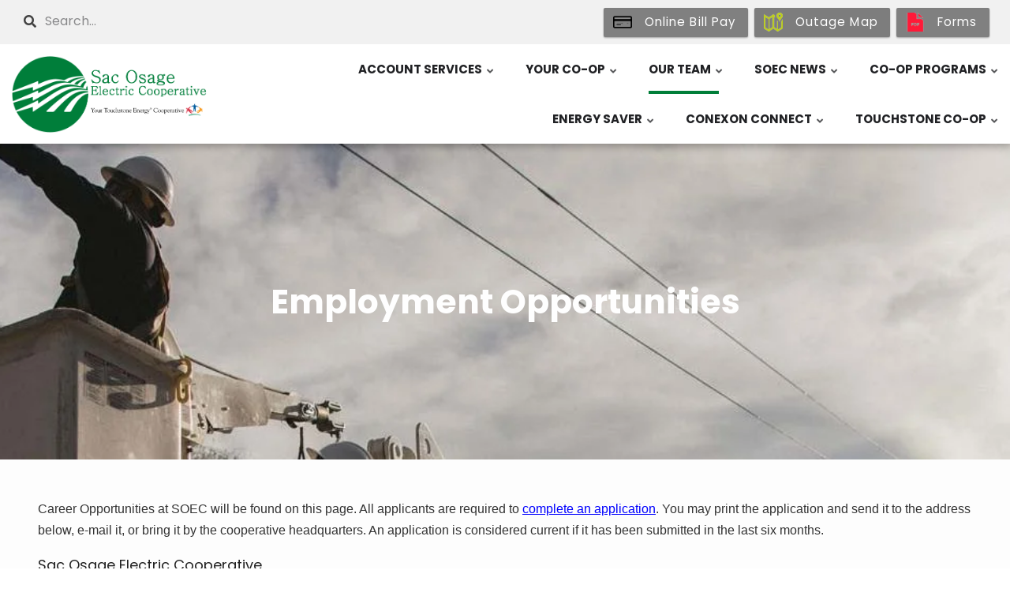

--- FILE ---
content_type: text/html; charset=UTF-8
request_url: https://sacosage.com/employment-opportunities
body_size: 12673
content:
<!DOCTYPE html>
<html lang="en" dir="ltr" prefix="content: http://purl.org/rss/1.0/modules/content/  dc: http://purl.org/dc/terms/  foaf: http://xmlns.com/foaf/0.1/  og: http://ogp.me/ns#  rdfs: http://www.w3.org/2000/01/rdf-schema#  schema: http://schema.org/  sioc: http://rdfs.org/sioc/ns#  sioct: http://rdfs.org/sioc/types#  skos: http://www.w3.org/2004/02/skos/core#  xsd: http://www.w3.org/2001/XMLSchema# ">
  <head>
    <meta charset="utf-8" />
<meta name="description" content="Career Opportunities at SOEC will be found on this page. All applicants are required to complete an application. You may print the application and send it to the address below, e-mail it, or bring it by the cooperative headquarters." />
<link rel="canonical" href="https://sacosage.com/employment-opportunities" />
<meta name="MobileOptimized" content="width" />
<meta name="HandheldFriendly" content="true" />
<meta name="viewport" content="width=device-width, initial-scale=1.0" />
<script>var ct_check_js_val = 'cdee62bddeeaee473468c53070df0b60';var drupal_ac_antibot_cookie_value = '44842123da962c290cc91747c41176b30b9540e7a6069409ca041468372698a7';var ct_use_cookies = 1;var ct_use_alt_cookies = 0;var ct_capture_buffer = 0;</script>
<style media="all">.content-top-highlighted {background-color: #FFFFFF ;background-image:  url('https://www.sacosage.com/sites/default/files/styles/page_/public/default_images/Page-Hero_background-004.jpg?itok=GO4Gmfzt') ;background-repeat: no-repeat ;background-attachment: scroll ;background-position: center center ;z-index: auto;background-size: cover ;-webkit-background-size: cover ;-moz-background-size: cover ;-o-background-size: cover ;}</style>
<link rel="icon" href="/sites/default/files/ms-icon-144x144.png" type="image/png" />

    <title>Employment Opportunities | Sac Osage Electric Cooperative</title>
    <link rel="stylesheet" media="all" href="/sites/default/files/css/css_kW_FXcJtRUHGlgYAo73sG4luYK6-yzwTwUl5IEkX3Ts.css" />
<link rel="stylesheet" media="all" href="https://fonts.googleapis.com/icon?family=Material+Icons" />
<link rel="stylesheet" media="all" href="/sites/default/files/css/css_Q9DxUAr4zhxC7HOEqi2goxJkzkjd6YNZHopNRiM4-5Q.css" />
<link rel="stylesheet" media="all" href="/sites/default/files/css/css_VBM0t0xc7c6pm3WxzzK3VWMT73qy79u0tRxkoqAfdxc.css" />
<link rel="stylesheet" media="all" href="/themes/custom/flashyplus/css/components/messages.css?t1piau" />
<link rel="stylesheet" media="all" href="/sites/default/files/css/css_Bx1X_gvJOdujGL_OBvqJ42LzrCxMrFzyfKCDT8g6_SE.css" />
<link rel="stylesheet" media="all" href="//use.fontawesome.com/releases/v5.11.2/css/all.css" />
<link rel="stylesheet" media="all" href="/sites/default/files/css/css_jzjAPTP8gKwwJlY7przJKlVpuY_tTnr4hP9qZZW7iFA.css" />
<link rel="stylesheet" media="all" href="//fonts.googleapis.com/css?family=Poppins:300,300i,400,400i,600,600i,700,700i,900,900i&amp;display=swap&amp;subset=latin-ext" />
<link rel="stylesheet" media="all" href="//fonts.googleapis.com/css?family=Source+Code+Pro&amp;subset=latin,latin-ext" />
<link rel="stylesheet" media="all" href="//fonts.googleapis.com/css?family=PT+Serif:400,700,400italic,700italic&amp;subset=latin,latin-ext" />
<link rel="stylesheet" media="all" href="/sites/default/files/css/css_7p1smT7Dg-WUDg3W_MUtbAXgv2i4lpZIjg5ny8BOMrI.css" />
<link rel="stylesheet" media="all" href="/themes/custom/flashyplus/css/theme/button-shapes.css?t1piau" />
<link rel="stylesheet" media="all" href="/themes/custom/flashyplus/css/theme/form-shapes.css?t1piau" />
<link rel="stylesheet" media="all" href="/themes/custom/flashyplus/css/theme/image-shapes.css?t1piau" />
<link rel="stylesheet" media="all" href="/themes/custom/flashyplus/css/theme/menu-shapes.css?t1piau" />
<link rel="stylesheet" media="all" href="/themes/custom/flashyplus/css/theme/link-styles.css?t1piau" />
<link rel="stylesheet" media="all" href="/themes/custom/flashyplus/css/theme/utility.css?t1piau" />
<link rel="stylesheet" media="all" href="/themes/custom/cwb_customflashy/css/theme/color-nrecagreen.css?t1piau" />
<link rel="stylesheet" media="all" href="/sites/default/files/css/css_47DEQpj8HBSa-_TImW-5JCeuQeRkm5NMpJWZG3hSuFU.css" />
<link rel="stylesheet" media="all" href="/sites/default/files/css/css_IMu0DgIDZnIZdIfslhkprJsKR4xGa-gp6rhqSCj7Xg4.css" />

    <script src="https://use.fontawesome.com/releases/v6.5.1/js/all.js" defer crossorigin="anonymous"></script>
<script src="https://use.fontawesome.com/releases/v6.1.0/js/v4-shims.js" defer crossorigin="anonymous"></script>

  </head>
  <body class="fontyourface layout-no-sidebars mt-color-scheme-nrecagreen mt-style-sharp mt-style-button-sharp mt-style-form-sharp mt-style-image-sharp mt-style-menu-sharp mt-style-custom-sharp mt-link-style-animated-underline-1 wide hff-52 pff-52 sff-52 slff-52 paragraph-responsive-typography-enabled fixed-header-enabled--scroll fixed-header-enabled slideout-side-right page-node-29 path-node page-node-type-article">
        <a href="#main-content" class="visually-hidden focusable skip-link">
      Skip to main content
    </a>
    
      <div class="dialog-off-canvas-main-canvas" data-off-canvas-main-canvas>
    
<div class="page-container">

          <div class="header-container">

                      <div class="clearfix header-top-highlighted region--dark-typography region--gray-background region--no-paddings">
          <div class="container-fluid pl-xl-5 pr-xl-5">
                        <div class="clearfix header-top-highlighted__container mt-no-opacity"
                            data-animate-effect="fadeIn"
              >
              <div class="row">
                                  <div class="col-md-6">
                                        <div class="clearfix header-top-highlighted__section header-top-highlighted-first">
                        <div class="region region-header-top-highlighted-first">
    <div class="search-block-form clearfix block block-search container-inline" data-drupal-selector="search-block-form" id="block-cwb-custom-flashy-searchform-2" role="search">
  
    
      <form action="/search/node" method="get" id="search-block-form" accept-charset="UTF-8">
  <div class="js-form-item form-item js-form-type-search form-type-search js-form-item-keys form-item-keys form-no-label">
      <label for="edit-keys" class="visually-hidden">Search</label>
        <input title="Enter the terms you wish to search for." placeholder="Search..." data-drupal-selector="edit-keys" type="search" id="edit-keys" name="keys" value="" size="15" maxlength="128" class="form-search" />

        </div>
<div data-drupal-selector="edit-actions" class="form-actions js-form-wrapper form-wrapper" id="edit-actions"><input class="search-form__submit button js-form-submit form-submit" data-drupal-selector="edit-submit" type="submit" id="edit-submit" value="Search" />
</div>

</form>

  </div>

  </div>

                    </div>
                                      </div>
                                                                                  <div class="col-md-6">
                                        <div class="clearfix header-top-highlighted__section header-top-highlighted-second">
                        <div class="region region-header-top-highlighted-second">
    <div id="block-cwb-custom-flashy-navbtns" class="clearfix block block-block-content block-block-contentb340c339-28e7-4f09-bcb1-800a57a3763a">
  
    
      <div class="content">
      
      <div><a class="btn btn-primary btn-cwb_button" href="https://sacosage.smarthub.coop/Login.html" target="_blank" title="Go to Smarthub online bill payment." style="background-color: rgb(128,128,128);">
            <img src="/sites/default/files/icons/iconmonstr-credit-card-6-32.png" alt="Pay online and view Usage with Smarthub" class="btn-cwb_button_thumb img-thumbnail" style="height: 32px;">
                <span class="btn-title">Online Bill Pay</span>
    </a>
</div>
      <div><a class="btn btn-primary btn-cwb_button" href="https://sacosage.outagemap.coop/" target="_blank" title="Go to Sac Osage&#039;s outage map to view current outages." style="background-color: rgb(125,125,125);">
            <img src="/sites/default/files/icons/iconmonstr-map-4-32.png" alt="View Current Outages for Sac Osage Electric Cooperative" class="btn-cwb_button_thumb img-thumbnail" style="height: 32px;">
                <span class="btn-title">Outage Map</span>
    </a>
</div>
      <div><a class="btn btn-primary btn-cwb_button" href="/forms" target="" title="Go to the Forms page of this website to find various pdf forms." style="background-color: rgb(128,128,128);">
            <img src="/sites/default/files/icons/iconmonstr-file-33-32.png" alt="Find pdf forms for Sac Osage Electric Cooperative" class="btn-cwb_button_thumb img-thumbnail" style="height: 32px;">
                <span class="btn-title">Forms</span>
    </a>
</div>
  
    </div>
  </div>

  </div>

                    </div>
                                      </div>
                              </div>
            </div>
                      </div>
        </div>
              
      
                                <header role="banner" class="clearfix header region--dark-typography region--white-background full-width two-columns region--no-paddings">
          <div class="container-fluid ">
                        <div class="clearfix header__container">
              <div class="row align-items-center">
                                  <div class="col-lg-3 mb-md-3 mb-lg-0">
                                        <div class="clearfix header__section header-first">
                        <div class="region region-header-first">
    <div id="block-cwb-custom-flashy-branding" class="clearfix site-branding logo-enabled block block-system block-system-branding-block">
  
    
    <div class="logo-and-site-name-wrapper clearfix">
          <div class="logo">
        <a href="/" title="Home" rel="home" class="site-branding__logo">
          <img src="/sites/default/files/temp_touchstone_logo.png" alt="Home" />
        </a>
      </div>
              </div>
</div>

  </div>

                    </div>
                                      </div>
                                                  <div class="col-lg-9">
                                        <div class="clearfix header__section header-second">
                        <div class="region region-header">
    <div id="block-mainnavigation" class="clearfix block block-superfish block-superfishmain">
  
    
      <div class="content">
      
<ul id="superfish-main" class="menu sf-menu sf-main sf-horizontal sf-style-none" role="menu" aria-label="Menu">
  

            
  <li id="main-menu-link-content41f03708-caa0-4a2a-a6a3-fb06443e27ef" class="sf-depth-1 menuparent sf-first" role="none">
    
          <span class="sf-depth-1 menuparent nolink" role="menuitem" aria-haspopup="true" aria-expanded="false">ACCOUNT SERVICES</span>
    
    
    
              <ul role="menu">
      
      

            
  <li id="main-menu-link-content87bcd770-f2ad-4f0b-b16b-628e0c47e489" class="sf-depth-2 menuparent sf-first" role="none">
    
          <span class="sf-depth-2 menuparent nolink" role="menuitem" aria-haspopup="true" aria-expanded="false">Start/Stop Service</span>
    
    
    
              <ul role="menu">
      
      

  
  <li id="main-menu-link-content9ce4fe39-5142-45a8-b283-c97a8bc7c870" class="sf-depth-3 sf-no-children sf-first" role="none">
    
          <a href="/service-existing-property" class="sf-depth-3" role="menuitem">Service For Existing Property</a>
    
    
    
    
      </li>


  
  <li id="main-menu-link-content7cff9cae-92c7-4aab-a209-d0f6127cc1f3" class="sf-depth-3 sf-no-children" role="none">
    
          <a href="https://sacosage.com/service-new-construction" class="sf-depth-3 sf-external" role="menuitem">Service For New Construction</a>
    
    
    
    
      </li>


  
  <li id="main-menu-link-contentab5455fb-b8a4-4a77-8854-db8bcca4c341" class="sf-depth-3 sf-no-children" role="none">
    
          <a href="https://sacosage.com/reconnect-or-transfer-service" class="sf-depth-3 sf-external" role="menuitem">Reconnect or Transfer Service</a>
    
    
    
    
      </li>


  
  <li id="main-menu-link-content24c8284c-4cdd-4a5c-95fb-bbac4f558dd7" class="sf-depth-3 sf-no-children sf-last" role="none">
    
          <a href="https://sacosage.com/disconnecting-service" class="sf-depth-3 sf-external" role="menuitem">Disconnecting Service</a>
    
    
    
    
      </li>



              </ul>
      
    
    
      </li>


            
  <li id="main-menu-link-contenta345260b-4517-49ac-8170-f3909dfeb83a" class="sf-depth-2 menuparent" role="none">
    
          <span class="sf-depth-2 menuparent nolink" role="menuitem" aria-haspopup="true" aria-expanded="false">Billing and Rates</span>
    
    
    
              <ul role="menu">
      
      

  
  <li id="main-menu-link-contentafe42768-3c4c-4c32-8ca6-62bb0bb13d15" class="sf-depth-3 sf-no-children sf-first" role="none">
    
          <a href="https://sacosage.com/rates" class="sf-depth-3 sf-external" role="menuitem">Electric Rates</a>
    
    
    
    
      </li>



              </ul>
      
    
    
      </li>


            
  <li id="main-menu-link-content161bbd2c-e215-4219-8823-e11f88f0d638" class="sf-depth-2 menuparent" role="none">
    
          <span title="Link to Secure One-time Payment" class="sf-depth-2 menuparent nolink" role="menuitem" aria-haspopup="true" aria-expanded="false">Payment Options</span>
    
    
    
              <ul role="menu">
      
      

  
  <li id="main-menu-link-content939a5b20-d7d0-4578-8e9d-cb130975989f" class="sf-depth-3 sf-no-children sf-first" role="none">
    
          <a href="https://sacosage.smarthub.coop/PayNow.html" class="sf-depth-3 sf-external" role="menuitem">Pay Now</a>
    
    
    
    
      </li>


  
  <li id="main-menu-link-contentf1590e50-eac7-4930-9a9f-74f719c53091" class="sf-depth-3 sf-no-children" role="none">
    
          <a href="/automatic-withdraw" class="sf-depth-3" role="menuitem">Auto Withdraw</a>
    
    
    
    
      </li>


  
  <li id="main-menu-link-contenta24cef86-3d81-4868-b98e-fd2df2534cc5" class="sf-depth-3 sf-no-children" role="none">
    
          <a href="/budget-billing" class="sf-depth-3" role="menuitem">Budget Billing</a>
    
    
    
    
      </li>


  
  <li id="main-menu-link-contentbc41b377-4035-40b7-8bd9-9316bc9bd0ce" class="sf-depth-3 sf-no-children" role="none">
    
          <a href="/prepaid-energy-option" class="sf-depth-3" role="menuitem">Prepaid Energy Option</a>
    
    
    
    
      </li>


  
  <li id="main-menu-link-contentec669b35-6d45-4a9e-bb8b-e3b9a44749b8" class="sf-depth-3 sf-no-children sf-last" role="none">
    
          <a href="/smarthub" class="sf-depth-3" role="menuitem">SmartHub</a>
    
    
    
    
      </li>



              </ul>
      
    
    
      </li>


            
  <li id="main-menu-link-content0556380b-5210-4964-a1f3-b75620898599" class="sf-depth-2 menuparent" role="none">
    
          <span class="sf-depth-2 menuparent nolink" role="menuitem" aria-haspopup="true" aria-expanded="false">Captial Credits</span>
    
    
    
              <ul role="menu">
      
      

  
  <li id="main-menu-link-contentde9b243b-d925-45a7-8702-292715b48ea7" class="sf-depth-3 sf-no-children sf-first" role="none">
    
          <a href="https://sacosage.com/captial-credits" class="sf-depth-3 sf-external" role="menuitem">What are Capital Credits?</a>
    
    
    
    
      </li>


  
  <li id="main-menu-link-content88ab06c9-3050-474b-90c1-ebc58c4c853d" class="sf-depth-3 sf-no-children sf-last" role="none">
    
          <a href="https://sacosage.com/unclaimedcapcred" class="sf-depth-3 sf-external" role="menuitem">Unclaimed Capital Credit List</a>
    
    
    
    
      </li>



              </ul>
      
    
    
      </li>


            
  <li id="main-menu-link-contentf11ab774-71c5-44a1-b869-1c0c1606258e" class="sf-depth-2 menuparent" role="none">
    
          <span class="sf-depth-2 menuparent nolink" role="menuitem" aria-haspopup="true" aria-expanded="false">Policies</span>
    
    
    
              <ul role="menu">
      
      

  
  <li id="main-menu-link-content6faa2c53-471a-4bbe-879e-02216167ce44" class="sf-depth-3 sf-no-children sf-first" role="none">
    
          <a href="/disconnect-and-deposit-policy" class="sf-depth-3" role="menuitem">Disconnect and Deposit Policy</a>
    
    
    
    
      </li>


  
  <li id="main-menu-link-content1e653f38-8885-4a99-bf91-d1f99bf0a998" class="sf-depth-3 sf-no-children" role="none">
    
          <a href="/privacy-policy" class="sf-depth-3" role="menuitem">Privacy Policy</a>
    
    
    
    
      </li>


  
  <li id="main-menu-link-content8d1829be-d428-47df-8b5c-5af854766a33" class="sf-depth-3 sf-no-children sf-last" role="none">
    
          <a href="/nondiscrimination-statement" class="sf-depth-3" role="menuitem">Non-Discrimination Statement</a>
    
    
    
    
      </li>



              </ul>
      
    
    
      </li>


  
  <li id="main-menu-link-content5a004742-27f0-4e05-b184-a8f084f7520c" class="sf-depth-2 sf-no-children" role="none">
    
          <a href="/right-way" class="sf-depth-2" role="menuitem">Right of Way</a>
    
    
    
    
      </li>


  
  <li id="main-menu-link-contentd01bfb50-8d73-4140-a22e-57aaa3c69d95" class="sf-depth-2 sf-no-children" role="none">
    
          <a href="https://sacosage.com/node/106" class="sf-depth-2 sf-external" role="menuitem">Service Area</a>
    
    
    
    
      </li>



              </ul>
      
    
    
      </li>


            
  <li id="main-menu-link-content032045ff-ea6a-4104-b5f0-ab5f9264f902" class="sf-depth-1 menuparent" role="none">
    
          <span class="sf-depth-1 menuparent nolink" role="menuitem" aria-haspopup="true" aria-expanded="false">YOUR CO-OP</span>
    
    
    
              <ul role="menu">
      
      

  
  <li id="main-menu-link-content45a7c32c-093c-48e0-ae64-39afbd83266c" class="sf-depth-2 sf-no-children sf-first" role="none">
    
          <a href="/bylaws-sac-osage-electric-cooperative" title="The Complete Bylaws of Sac Osage including districts and count of voting districts." class="sf-depth-2" role="menuitem">Bylaws of Sac Osage EC</a>
    
    
    
    
      </li>


  
  <li id="main-menu-link-content86cea931-fb64-4a52-bfda-7690ccfadb23" class="sf-depth-2 sf-no-children" role="none">
    
          <a href="/cooperative-principles" class="sf-depth-2" role="menuitem">Cooperative Principles</a>
    
    
    
    
      </li>


  
  <li id="main-menu-link-contentc121f8bd-40ae-477c-9797-e2a87d2c7b64" class="sf-depth-2 sf-no-children" role="none">
    
          <a href="/history-sac-osage-electric-cooperative" class="sf-depth-2" role="menuitem">History</a>
    
    
    
    
      </li>


  
  <li id="main-menu-link-contentbc08161e-f1d8-4e6d-90ac-d9f1df160a94" class="sf-depth-2 sf-no-children sf-last" role="none">
    
          <a href="/forms" class="sf-depth-2" role="menuitem">Forms</a>
    
    
    
    
      </li>



              </ul>
      
    
    
      </li>


            
  <li id="main-menu-link-content40b1f72b-6b18-476c-8b0c-2249cebf8aa8" class="active-trail sf-depth-1 menuparent" role="none">
    
          <span class="sf-depth-1 menuparent nolink" role="menuitem" aria-haspopup="true" aria-expanded="false">OUR TEAM</span>
    
    
    
              <ul role="menu">
      
      

  
  <li id="main-menu-link-content1c70b13d-8dc6-4d86-a560-51eae627be08" class="sf-depth-2 sf-no-children sf-first" role="none">
    
          <a href="/board-directors" title="Service Area Map and Board Districts" class="sf-depth-2" role="menuitem">Board of Directors</a>
    
    
    
    
      </li>


  
  <li id="main-menu-link-contentd4f2cd76-84f2-42f1-ad6b-02ed89bdbee3" class="sf-depth-2 sf-no-children" role="none">
    
          <a href="/management" class="sf-depth-2" role="menuitem">Management</a>
    
    
    
    
      </li>


  
  <li id="main-menu-link-content00e1e9db-27a8-4a41-b7c2-9eb8487decfe" class="sf-depth-2 sf-no-children" role="none">
    
          <a href="/employees" class="sf-depth-2" role="menuitem">Employees</a>
    
    
    
    
      </li>


  
  <li id="main-menu-link-content38f63246-c193-494e-96db-ab6725758387" class="active-trail sf-depth-2 sf-no-children sf-last" role="none">
    
          <a href="/employment-opportunities" class="is-active sf-depth-2" role="menuitem">Employment Opportunities</a>
    
    
    
    
      </li>



              </ul>
      
    
    
      </li>


            
  <li id="main-menu-link-content3a2bdf64-c969-4ca6-b84a-cf0d0318261a" class="sf-depth-1 menuparent" role="none">
    
          <span class="sf-depth-1 menuparent nolink" role="menuitem" aria-haspopup="true" aria-expanded="false">SOEC NEWS</span>
    
    
    
              <ul role="menu">
      
      

  
  <li id="main-menu-link-contentc5269a6f-a740-47c5-9f9e-0014badc190e" class="sf-depth-2 sf-no-children sf-first" role="none">
    
          <a href="/sac-osage-news" class="sf-depth-2" role="menuitem">Monthly Newsletter</a>
    
    
    
    
      </li>


  
  <li id="main-menu-link-content8c64449b-9210-462f-8605-285c65d25f44" class="sf-depth-2 sf-no-children" role="none">
    
          <a href="/sac-osage-annual-meeting" title="A description of Sac Osage Annual Meeting." class="sf-depth-2" role="menuitem">Annual Meeting</a>
    
    
    
    
      </li>


  
  <li id="main-menu-link-content9d8e4270-ef4b-40d4-878e-947da0f3819c" class="sf-depth-2 sf-no-children sf-last" role="none">
    
          <a href="/rural-missouri-magazine" title="Information about Rural Missouri Magazine" class="sf-depth-2" role="menuitem">Rural Missouri</a>
    
    
    
    
      </li>



              </ul>
      
    
    
      </li>


            
  <li id="main-menu-link-content08b0338d-5bc6-4049-a21b-35934c61bfcb" class="sf-depth-1 menuparent" role="none">
    
          <span title="Links to Safety Information" class="sf-depth-1 menuparent nolink" role="menuitem" aria-haspopup="true" aria-expanded="false">CO-OP PROGRAMS</span>
    
    
    
              <ul role="menu">
      
      

  
  <li id="main-menu-link-content55d62260-772e-4133-a96c-00aeb2e9de58" class="sf-depth-2 sf-no-children sf-first" role="none">
    
          <a href="/education-program" class="sf-depth-2" role="menuitem">Public Education &amp; Safety Presentation</a>
    
    
    
    
      </li>


  
  <li id="main-menu-link-content038175c3-278b-4748-b801-5d6717e4976a" class="sf-depth-2 sf-no-children" role="none">
    
          <a href="/youth-tour" class="sf-depth-2" role="menuitem">Youth Tour &amp; CYCLE Program</a>
    
    
    
    
      </li>


  
  <li id="main-menu-link-content177d891f-f08d-47ec-b99e-214d7c265c0d" class="sf-depth-2 sf-no-children" role="none">
    
          <a href="/cooperative-calendar-contest" class="sf-depth-2" role="menuitem">Cooperative Calendar Contest</a>
    
    
    
    
      </li>


  
  <li id="main-menu-link-contentb29fdfd5-a8f6-476c-88ff-4d6758ce22d7" class="sf-depth-2 sf-no-children" role="none">
    
          <a href="/operation-round" class="sf-depth-2" role="menuitem">Operation Round-Up</a>
    
    
    
    
      </li>


  
  <li id="main-menu-link-content90e464ab-a7d8-4621-a09d-8386e4791d3c" class="sf-depth-2 sf-no-children" role="none">
    
          <a href="/revolving-loan-program" class="sf-depth-2" role="menuitem">Revolving Loan Program</a>
    
    
    
    
      </li>


  
  <li id="main-menu-link-contentd0e2ab3c-1cd4-4b94-b208-4929e43c2dc3" class="sf-depth-2 sf-no-children sf-last" role="none">
    
          <a href="/safety-quiz" class="sf-depth-2" role="menuitem">Safety Quiz</a>
    
    
    
    
      </li>



              </ul>
      
    
    
      </li>


            
  <li id="main-menu-link-content675e9084-bb63-4aff-90f6-78b14ef7866b" class="sf-depth-1 menuparent" role="none">
    
          <span class="sf-depth-1 menuparent nolink" role="menuitem" aria-haspopup="true" aria-expanded="false">ENERGY SAVER</span>
    
    
    
              <ul role="menu">
      
      

  
  <li id="main-menu-link-contentdfd1f595-c2fb-4234-a200-90c44acd9a32" class="sf-depth-2 sf-no-children sf-first" role="none">
    
          <a href="/rebate-programs" class="sf-depth-2" role="menuitem">Rebate Programs</a>
    
    
    
    
      </li>


  
  <li id="main-menu-link-content9ab45d7c-2746-4837-a161-f101e93f507b" class="sf-depth-2 sf-no-children" role="none">
    
          <a href="/together-we-save" class="sf-depth-2" role="menuitem">Together We Save</a>
    
    
    
    
      </li>


  
  <li id="main-menu-link-content4e136e11-28c7-4b75-9009-ee77f3b7ee5d" class="sf-depth-2 sf-no-children" role="none">
    
          <a href="https://shouldibuysolar.com/" title="Solar" class="sf-depth-2 sf-external" role="menuitem">Solar Information</a>
    
    
    
    
      </li>


  
  <li id="main-menu-link-content3e85c2d8-9e31-4399-acb8-3b9ad813b669" class="sf-depth-2 sf-no-children sf-last" role="none">
    
          <a href="https://sac-osage.chooseev.com/ev/home/" class="sf-depth-2 sf-external" role="menuitem">Electric Vehicles</a>
    
    
    
    
      </li>



              </ul>
      
    
    
      </li>


            
  <li id="main-menu-link-content548390ea-7321-47c4-92fe-81105fb91644" class="sf-depth-1 menuparent" role="none">
    
          <a href="https://conexonconnect.com/" title="Fiber Internet" class="sf-depth-1 sf-external menuparent" role="menuitem" aria-haspopup="true" aria-expanded="false">CONEXON CONNECT</a>
    
    
    
              <ul role="menu">
      
      

  
  <li id="main-menu-link-content164d12e0-5eca-4c40-a693-eeed63c88571" class="sf-depth-2 sf-no-children sf-first" role="none">
    
          <a href="https://www.connectsignup.com/?client=31" class="sf-depth-2 sf-external" role="menuitem">Check Availability in Your Area</a>
    
    
    
    
      </li>


  
  <li id="main-menu-link-content7b769dc8-635a-48c4-ba71-7362822d8392" class="sf-depth-2 sf-no-children" role="none">
    
          <a href="https://www.facebook.com/ConexonConnect" class="sf-depth-2 sf-external" role="menuitem">Conexon Connect Facebook Page</a>
    
    
    
    
      </li>


  
  <li id="main-menu-link-content72e526fa-75ed-4616-9c98-b6dd5c98bd13" class="sf-depth-2 sf-no-children sf-last" role="none">
    
          <a href="https://conexonconnect.com/" class="sf-depth-2 sf-external" role="menuitem">Conexon Connect Website</a>
    
    
    
    
      </li>



              </ul>
      
    
    
      </li>


            
  <li id="main-menu-link-contentddc1061b-8577-4e3d-9748-445010b52b77" class="sf-depth-1 menuparent" role="none">
    
          <span class="sf-depth-1 menuparent nolink" role="menuitem" aria-haspopup="true" aria-expanded="false">TOUCHSTONE CO-OP</span>
    
    
    
              <ul role="menu">
      
      

  
  <li id="main-menu-link-content64a3fa97-9a59-465c-a5cb-81b68ebdcace" class="sf-depth-2 sf-no-children sf-first" role="none">
    
          <a href="/about-touchstone-energy-cooperatives" class="sf-depth-2" role="menuitem">About Touchstone Energy Cooperatives</a>
    
    
    
    
      </li>


  
  <li id="main-menu-link-content8a9cff1c-8848-4e17-bfe8-cbfdf9fe8a9d" class="sf-depth-2 sf-no-children sf-last" role="none">
    
          <a href="https://platform.connections.coop/b2c/chome" class="sf-depth-2 sf-external" role="menuitem">Co-Op Connections</a>
    
    
    
    
      </li>



              </ul>
      
    
    
      </li>


</ul>

    </div>
  </div>

  </div>

                    </div>
                                      </div>
                                              </div>
            </div>
                      </div>
        </header>
              
    </div>
      
  
  
  
  
        
  
      <div class="system-messages clearfix">
      <div class="container">
        <div class="row">
          <div class="col-12">
              <div class="region region-system-messages">
    <div data-drupal-messages-fallback class="hidden"></div>

  </div>

          </div>
        </div>
      </div>
    </div>
  
  
          <div id="content-top-highlighted" class="clearfix content-top-highlighted region--light-typography region--dark-gray-background region--no-separator region--no-paddings">
      <div class="container">
                <div class="clearfix content-top-highlighted__container mt-no-opacity"
                    data-animate-effect="fadeIn"
          >
          <div class="row">
            <div class="col-12">
              <div class="content-top-highlighted__section">
                  <div class="region region-content-top-highlighted">
    <div id="block-pagetitle" class="clearfix block block-core block-page-title-block">
  
    
      
  <h1 class="title page-title"><span>
  Employment Opportunities
</span>
</h1>


      </div>
<div id="block-pagetitlebackground" class="clearfix block block-ctools-block block-entity-fieldnodefield-page-title-background">
  
    
      <div class="content">
      
        
    </div>
  </div>

  </div>

              </div>
            </div>
          </div>
        </div>
              </div>
    </div>
      
        <div id="main-content" class="clearfix main-content region--dark-typography region--white-background  region--no-separator">
      <div class="container-fluid pl-xl-5 pr-xl-5">
        <div class="clearfix main-content__container">
          <div class="row">
            <section class="col-12 col-xl-10 ml-xl-auto mr-xl-auto pr-xl-5 pl-xl-5">
                            <div class="clearfix main-content__section mt-no-opacity"
                                data-animate-effect="fadeIn"
                >
                                    <div class="region region-content">
    <article data-history-node-id="29" class="node node--type-article node--view-mode-full clearfix node--promoted">
  
    

  <div>
      <div class="layout layout--onecol">
    <div  class="layout__region layout__region--content">
      <div class="block-region-content"><div class="clearfix block block-ctools-block block-entity-fieldnodebody">
  
    
      <div class="content">
      
            <div class="clearfix text-formatted field field--name-body field--type-text-with-summary field--label-hidden field__item"><p><span style="font-size:11pt"><span style="line-height:107%"><span style="font-family:Calibri,sans-serif"><span style="font-size:12.0pt"><span style="line-height:107%"><span style="color:#333333">Career Opportunities at SOEC will be found on this page. All applicants are required to <a href="/sites/sacosage/files/EMP-APP.pdf" style="color:blue; text-decoration:underline">complete an application</a>. You may print the application and send it to the address below, e-mail it, or bring it by the cooperative headquarters. An application is considered current if it has been submitted in the last six months.</span></span></span></span></span></span></p>

<p>Sac Osage Electric Cooperative<br />
PO Box 111<br />
El Dorado Springs, MO  64744</p>

<p><a href="mailto:aash@sacosage.com">aash@sacosage.com</a></p>

<p><img alt="Sac Osage Employees" data-entity-type="file" data-entity-uuid="0708cba6-2160-47f0-bcb1-c9355bbfbfb7" src="/sites/default/files/inline-images/group_photo.jpg" class="align-left" width="980" height="615" loading="lazy" /></p>

<p><a href="/nondiscrimination-statement"><span style="display: inline !important; float: none; background-color: transparent; color: rgb(51, 51, 51); font-family: &quot;Raleway&quot;,sans-serif; font-size: 15px; font-size-adjust: none; font-stretch: 100%; font-style: normal; font-variant: normal; font-weight: 400; letter-spacing: normal; line-height: normal; orphans: 2; text-align: left; text-decoration: none; text-indent: 0px; text-transform: none; -webkit-text-stroke-width: 0px; white-space: normal; word-spacing: 0px;">Click here for Sac Osage Electric's statement of non-discrimination.</span></a></p>

<p> </p>
</div>
      
    </div>
  </div>
</div>
    </div>
  </div>

  </div>
</article>

  </div>

                              </div>
                          </section>
                                  </div>
        </div>
      </div>
    </div>
    
  
  
  
  
  
  
  
  
  
  
          <footer id="footer" class="clearfix footer region--light-typography region--dark-gray-background region--no-separator ">
      <div class="container">
        <div class="clearfix footer__container">
          <div class="row">
                          <div class="col-md-4">
                                <div class="clearfix footer__section footer-first"
                  >
                    <div class="region region-footer-first">
    <nav role="navigation" aria-labelledby="block-cwb-custom-flashy-footer-menu" id="block-cwb-custom-flashy-footer" class="clearfix block block-menu navigation menu--footer">
      
  <h2 id="block-cwb-custom-flashy-footer-menu">Quick Links</h2>
  

        
              <ul class="clearfix menu">
                    <li class="menu-item">
        <a href="/contact-us" data-drupal-link-system-path="node/64">Contact Us</a>
              </li>
                <li class="menu-item">
        <a href="https://conexonconnect.com/" title="Fiber Internet">Conexon Connect Internet</a>
              </li>
                <li class="menu-item">
        <a href="/Posts" data-drupal-link-system-path="Posts">News</a>
              </li>
        </ul>
  


  </nav>

  </div>

                </div>
                              </div>
                                      <div class="col-md-4">
                                <div class="clearfix footer__section footer-second"
                  >
                    <div class="region region-footer-second">
    <div id="block-ouroffice" class="clearfix block block-block-content block-block-contentef9243bf-b05f-44a0-ac59-15221d8a7812">
  
      <h2 class="title">Contact Us</h2>
    
      <div class="content">
      
            <div class="clearfix text-formatted field field--name-body field--type-text-with-summary field--label-hidden field__item"><p><strong>Address:</strong> 4815 E HWY 54 PO BOX 111 EL DORADO SPRINGS, MO 64744</p>

<p><strong>Office: </strong>417-876-2721</p>

<p><strong>Payment Line:</strong> 833-679-0947</p>

<p><strong>Outage:</strong> 417-876-2721 or 800-876-2701 option 1</p>

<p><strong>Office Hours:</strong> Monday - Friday 7 a.m. to 5 p.m.</p>

<p> </p>

<p>THIS INSTITUTION IS AN EQUAL OPPORTUNITY PROVIDER.</p>

<p> </p>
</div>
      
    </div>
  </div>

  </div>

                </div>
                              </div>
                        <div class="clearfix d-none d-sm-block d-md-none"></div>
                        <div class="clearfix d-none d-sm-block d-md-none d-none d-sm-block d-md-none"></div>
                                      <div class="col-md-4">
                                <div class="clearfix footer__section footer-fifth"
                  >
                    <div class="region region-footer-fifth">
    <div id="block-cwb-custom-flashy-socialmedialinks-2" class="block-social-media-links clearfix block block-social-media-links-block">
  
      <h2 class="title">Follow Us</h2>
    
      <div class="content">
      

<ul class="social-media-links--platforms platforms inline horizontal">
      <li>
      <a class="social-media-link-icon--contact" href="/contact"  >
        <span class='fa fa-envelope fa-2x'></span>
      </a>

          </li>
      <li>
      <a class="social-media-link-icon--facebook" href="https://www.facebook.com/SacOsageElectric/"  >
        <span class='fab fa-facebook fa-2x'></span>
      </a>

          </li>
      <li>
      <a class="social-media-link-icon--twitter" href="https://x.com/sacosage"  >
        <span class='fab fa-x-twitter fa-2x'></span>
      </a>

          </li>
  </ul>

    </div>
  </div>

  </div>

                </div>
                              </div>
                      </div>
        </div>
      </div>
    </footer>
      
  
  
  
  <div class="tse_footer clearfix footer region--light-typography region--dark-gray-background">
    <div class="container">
      <div class="tse_coopinfo">
        <p class="footer-copydate small">©2026 Sac Osage Electric Cooperative. All Rights Reserved.</p>
      </div>
      <div class="tse_powered">
                <a href="https://www.coopwebbuilder3.com" target="_blank"><small>Powered by Co-op Web Builder</small></a></small>
        <button type="button" class="btn btn-sm btn-primary tse_powered-btn" data-toggle="popover" data-title="TEST" title="Touchstone Energy Cooperatives, Inc." data-placement="auto" data-content="Touchstone Energy® Cooperatives is a national network of electric cooperatives that provides resources and leverages partnerships to help member cooperatives and their employees better engage and serve their members. By working together, Touchstone Energy cooperatives stand as a source of power and information to their 32 million member-owners every day.">
          <img src="/themes/custom/cwb_customflashy/images/national_brand_horizontal_1color.png" />
        </button>
      </div>
    </div>
  </div>

    
          <div class="to-top"><i class="fas fa-angle-double-up"></i></div>
      
</div>

  </div>

    
    <script type="application/json" data-drupal-selector="drupal-settings-json">{"path":{"baseUrl":"\/","scriptPath":null,"pathPrefix":"","currentPath":"node\/29","currentPathIsAdmin":false,"isFront":false,"currentLanguage":"en"},"pluralDelimiter":"\u0003","suppressDeprecationErrors":true,"gtag":{"tagId":"G-BSQBDNMW8N","consentMode":false,"otherIds":[],"events":[],"additionalConfigInfo":[]},"ajaxPageState":{"libraries":"asset_injector\/css.gravity_upgrade,asset_injector\/css.main_menu,classy\/base,classy\/messages,cleantalk\/apbct-public,core\/normalize,cwb_accessibe\/accessibe_widget,cwb_custom_flashy\/animate-global,cwb_custom_flashy\/bootstrap,cwb_custom_flashy\/color-module,cwb_custom_flashy\/color-nrecagreen,cwb_custom_flashy\/fixed-header,cwb_custom_flashy\/fonts-id-52,cwb_custom_flashy\/fonts-pt-serif,cwb_custom_flashy\/fonts-sourcecodepro,cwb_custom_flashy\/global,cwb_custom_flashy\/waypoints-animations-init,cwb_payportal\/payportal.admin.ipe,extlink\/drupal.extlink,flashyplus\/animate-global,flashyplus\/bootstrap,flashyplus\/color-nrecagreen,flashyplus\/count-to-init,flashyplus\/fixed-header,flashyplus\/fontawesome-css,flashyplus\/fonts-id-52,flashyplus\/fonts-pt-serif,flashyplus\/fonts-sourcecodepro,flashyplus\/global-styling,flashyplus\/in-page-navigation,flashyplus\/local-stylesheets,flashyplus\/messages,flashyplus\/mt-count-down,flashyplus\/pwa,flashyplus\/to-top,flashyplus\/tooltip,flashyplus\/waypoints-animations-init,fontawesome\/fontawesome.svg,fontawesome\/fontawesome.svg.shim,google_tag\/gtag,google_tag\/gtag.ajax,layout_discovery\/onecol,paragraphs\/drupal.paragraphs.unpublished,social_media_links\/social_media_links.theme,superfish\/superfish,superfish\/superfish_hoverintent,superfish\/superfish_smallscreen,superfish\/superfish_supersubs,superfish\/superfish_supposition,system\/base,type_style\/material","theme":"cwb_custom_flashy","theme_token":null},"ajaxTrustedUrl":{"\/search\/node":true},"accessibe_widget":{"widget":{"leadColor":"#005a9c","language":"en","position":"right","statementLink":"","footerHtml":"\u003Cdiv\u003E\u003Ca href=\u0022https:\/\/www.coopwebbuilder3.com\u0022 rel=\u0022 noopener\u0022 target=\u0022_blank\u0022\u003EPowered by Touchstone Energy\u00ae Co-op Web Builder\u003C\/a\u003E\u003C\/div\u003E\n","triggerColor":"#005a9c","hideTrigger":false,"triggerSize":"big","triggerRadius":"50%","triggerPositionX":"right","triggerOffsetX":20,"triggerPositionY":"center","triggerOffsetY":20,"triggerIcon":"people","hideMobile":false,"mobile":{"triggerSize":"medium","triggerRadius":"50%","triggerPositionX":"right","triggerOffsetX":10,"triggerPositionY":"center","triggerOffsetY":0},"disableBgProcess":false},"debug":false},"data":{"extlink":{"extTarget":true,"extTargetNoOverride":false,"extNofollow":false,"extNoreferrer":false,"extFollowNoOverride":false,"extClass":"0","extLabel":"(link is external)","extImgClass":false,"extSubdomains":false,"extExclude":"","extInclude":"(.*?\\.pdf|.*?\\.doc)","extCssExclude":"","extCssExplicit":"","extAlert":false,"extAlertText":"This link will take you to an external web site. We are not responsible for their content.","mailtoClass":"0","mailtoLabel":"(link sends email)","extUseFontAwesome":false,"extIconPlacement":"append","extFaLinkClasses":"fa fa-external-link","extFaMailtoClasses":"fa fa-envelope-o","whitelistedDomains":null}},"flashyplus":{"purechatInit":{"purechatKey":""},"slideshowCaptionOpacity":0,"slideshowBackgroundOpacity":0.5,"sliderRevolutionFullWidthInit":{"slideshowFullWidthEffectTime":10000,"slideshowFullWidthInitialHeight":500,"slideshowFullWidthAutoHeight":0,"slideshowFullWidthNavigationStyle":"bullets","slideshowFullWidthBulletsPosition":"right","slideshowFullWidthTouchSwipe":"on"},"sliderRevolutionFullScreenInit":{"slideshowFullScreenEffectTime":10000,"slideshowFullScreenNavigationStyle":"bullets","slideshowFullScreenBulletsPosition":"right","slideshowFullScreenTouchSwipe":"on"},"sliderRevolutionBoxedWidthInit":{"slideshowBoxedWidthEffectTime":10000,"slideshowBoxedWidthInitialHeight":500,"slideshowBoxedWidthAutoHeight":0,"slideshowBoxedWidthNavigationStyle":"bullets","slideshowBoxedWidthBulletsPosition":"center","slideshowBoxedWidthTouchSwipe":"on"},"sliderRevolutionInternalBannerInit":{"slideshowInternalBannerEffectTime":10000,"slideshowInternalBannerInitialHeight":450,"slideshowInternalBannerAutoHeight":0,"slideshowInternalBannerNavigationStyle":"bullets","slideshowInternalBannerBulletsPosition":"left","slideshowInternalBannerLayout":"fullscreen","slideshowInternalBannerTouchSwipe":"on"},"sliderRevolutionInternalBannerCarouselInit":{"carouselInternalBannerInitialHeight":540,"carouselInternalBannerBulletsPosition":"center","carouselInternalBannerTouchSwipe":"on"},"owlCarouselProductsInit":{"owlProductsAutoPlay":1,"owlProductsEffectTime":5000},"owlCarouselAlbumsInit":{"owlAlbumsAutoPlay":1,"owlAlbumsEffectTime":5000},"owlCarouselArticlesInit":{"owlArticlesAutoPlay":1,"owlArticlesEffectTime":5000},"owlCarouselTestimonialsInit":{"owlTestimonialsAutoPlay":1,"owlTestimonialsEffectTime":5000},"owlCarouselRelatedNodesInit":{"owlRelatedNodesAutoPlay":0,"owlRelatedNodesEffectTime":5000},"owlCarouselCollectionsInit":{"owlCollectionsAutoPlay":0,"owlCollectionsEffectTime":5000},"owlCarouselTeamMembersInit":{"owlTeamMembersAutoPlay":1,"owlTeamMembersEffectTime":5000},"flexsliderInPageInit":{"inPageSliderEffect":"fade"},"flexsliderBreakingSliderInit":{"breakingEffect":"fade","breakingEffectTime":5000},"flexsliderMainInit":{"slideshowEffect":"fade","slideshowEffectTime":5000},"inPageNavigation":{"inPageNavigationOffset":69},"transparentHeader":{"transparentHeaderOpacity":0},"isotopeFiltersGridInit":{"isotopeFiltersText":"All","isotopeLayoutMode":"fitRows"},"slideoutInit":{"slideoutSide":"right","slideoutTouchSwipe":false}},"payportal_admin":[{"payprovider_add_more":{"select":"#panels-ipe-tray .ipe--payprovider--admin--select","button":"#panels-ipe-tray .ipe--payprovider--admin--select","pattern":"Select @pp"}}],"superfish":{"superfish-main":{"id":"superfish-main","sf":{"animation":{"opacity":"show","height":"show"},"speed":"fast","autoArrows":true,"dropShadows":true},"plugins":{"smallscreen":{"cloneParent":0,"mode":"window_width"},"supposition":true,"supersubs":true}}},"user":{"uid":0,"permissionsHash":"30be3b9cfa93fcd3c40c3b6d7e57ceb760b867e6d362b6b62ddf595ac8b220d0"}}</script>
<script src="/sites/default/files/js/js_wVJsVbRuWlc2AlYT0qRNKE1hhrFHUkvwBFuQVQasoo4.js"></script>
<script src="https://acsbapp.com/apps/app/dist/js/app.js"></script>
<script src="/sites/default/files/js/js_o_gJaT-HsQsx7a_u-AGXtayTn_C0Caju8gFIHrtWVWA.js"></script>
<script src="/modules/contrib/google_tag/js/gtag.js?t1piau"></script>
<script src="/sites/default/files/js/js_rss_iRFJCN3YSxrU-3FlIwcTGNMXdzFd1L43d5u4HuI.js"></script>

  </body>
</html>


--- FILE ---
content_type: text/css
request_url: https://sacosage.com/sites/default/files/css/css_IMu0DgIDZnIZdIfslhkprJsKR4xGa-gp6rhqSCj7Xg4.css
body_size: -2
content:
footer.footer{background-color:#000000;}footer#footer{color:#ffffff;}.tse_footer.region--dark-gray-background{background-color:#007e39;}
.navbar-default{background-color:#222;}.navbar-default .navbar-nav > li > a{color:#ffffff;}.glyphicon.glyphicon-home{color:#ffffff;}.navbar-default .navbar-nav > li > a:hover,.navbar-default .navbar-nav > li > a:focus{color:#9a9a9a;}.navbar-default .navbar-nav > .active > a,.navbar-default .navbar-nav > .active > a:hover,.navbar-default .navbar-nav > .active > a:focus{color:#ffffff;background-color:#00845a;}.card:before,.navbar-default .navbar-nav > li > a:before{background:#1351A4;}
